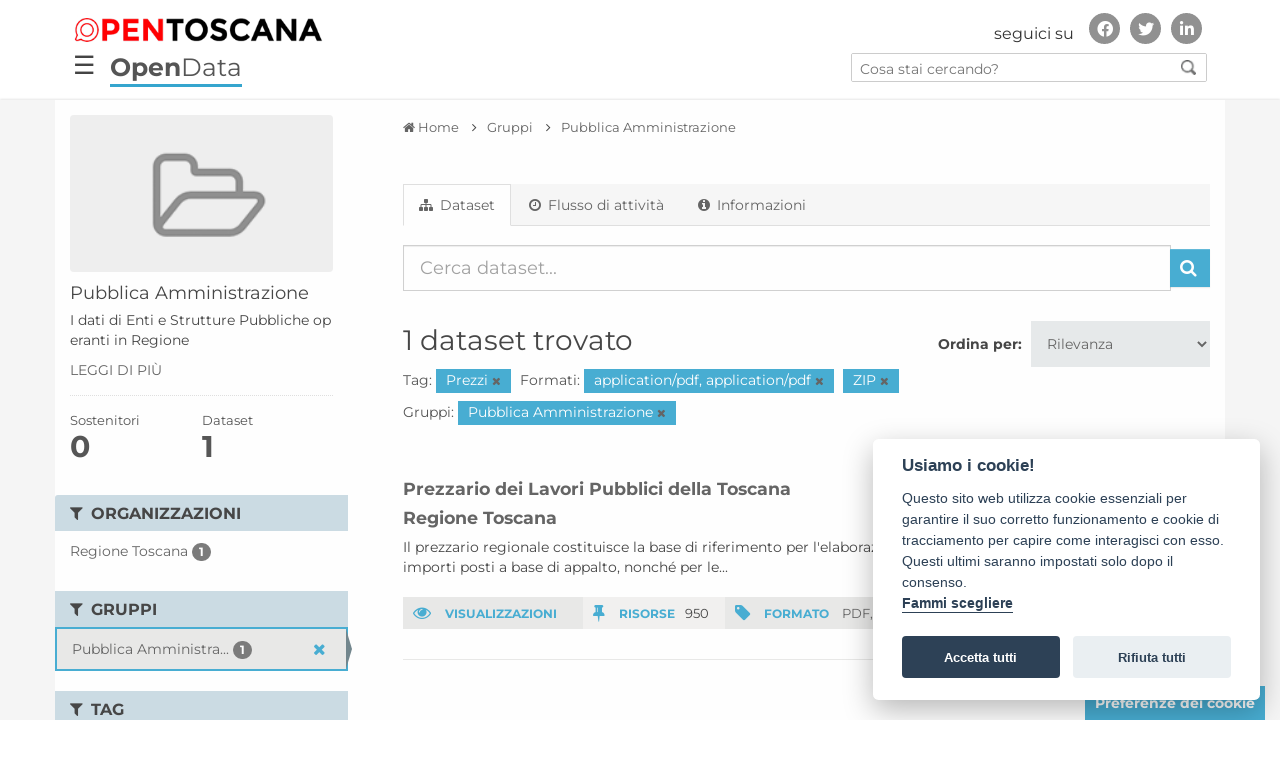

--- FILE ---
content_type: text/html; charset=utf-8
request_url: https://dati.toscana.it/group/pubblica-amministrazione?tags=Prezzi&res_format=application%2Fpdf%2C+application%2Fpdf&res_format=ZIP&groups=pubblica-amministrazione
body_size: 9151
content:
<!DOCTYPE html>
<!--[if IE 9]> <html lang="it" class="ie9"> <![endif]-->
<!--[if gt IE 8]><!--> <html lang="it"> <!--<![endif]-->
  <head>
    <meta charset="utf-8" />
      <meta name="generator" content="ckan 2.9.9" />
      <meta name="viewport" content="width=device-width, initial-scale=1.0">
    <title>Pubblica Amministrazione - Gruppi - OpenData - Regione Toscana</title>

    
    
  <link rel="shortcut icon" href="/images/icons/favicon.ico" />
    
  <link rel="alternate" type="application/atom+xml" title="OpenData - Regione Toscana - Dataset nel gruppo: Pubblica Amministrazione" href="/feeds/group/pubblica-amministrazione.atom" />

  
    
   
      
      
      
    
   <link rel="stylesheet" href="/css/multilang.css" type="text/css">

    


    <meta charset="utf-8">
    <meta name="viewport" content="width=device-width, initial-scale=1, maximum-scale=1, user-scalable=no">
    <meta name="description" content="Dati Toscana">
    <meta name="format-detection" content="telephone=no">

    <link href='/css/googlefonts.css' rel='stylesheet' type='text/css'>
    

    <!--<link rel="stylesheet" type="text/css" href="/css/custom-grid-framework.css" />-->


	<script src="/js/jquery-3.4.1.min.js" integrity="sha256-CSXorXvZcTkaix6Yvo6HppcZGetbYMGWSFlBw8HfCJo=" crossorigin="anonymous"></script>

	<!-- Latest compiled and minified CSS -->
	<link rel="stylesheet" href="/css/bootstrap.min.css" integrity="sha384-BVYiiSIFeK1dGmJRAkycuHAHRg32OmUcww7on3RYdg4Va+PmSTsz/K68vbdEjh4u" crossorigin="anonymous">

	<!-- Optional theme -->
	<link rel="stylesheet" href="/css/bootstrap-theme.min.css" integrity="sha384-rHyoN1iRsVXV4nD0JutlnGaslCJuC7uwjduW9SVrLvRYooPp2bWYgmgJQIXwl/Sp" crossorigin="anonymous">

	<!-- Latest compiled and minified JavaScript -->
	<script src="/js/bootstrap.min.js" integrity="sha384-Tc5IQib027qvyjSMfHjOMaLkfuWVxZxUPnCJA7l2mCWNIpG9mGCD8wGNIcPD7Txa" crossorigin="anonymous"></script>

	<!-- Matomo Code WebAnalyticsItalia -->
	<script type="text/javascript">
	  var _paq = window._paq = window._paq || [];
	  /* tracker methods like "setCustomDimension" should be called before "trackPageView" */
	  _paq.push(['trackPageView']);
	  _paq.push(['enableLinkTracking']);
	  (function() {
		var u="https://ingestion.webanalytics.italia.it/";
		_paq.push(['setTrackerUrl', u+'matomo.php']);
		_paq.push(['setSiteId', 'kN0lWe6qWO']);
		var d=document, g=d.createElement('script'), s=d.getElementsByTagName('script')[0];
		g.type='text/javascript'; g.async=true; g.src=u+'matomo.js'; s.parentNode.insertBefore(g,s);
	  })();
	</script>
	<!-- End Matomo Code -->


<!--<link rel="stylesheet" type="text/css" href="/css/brands590.min.css" />-->
<link rel="stylesheet" href="/css/brands.min.css" integrity="sha256-u8123o+sLy8uk0Du9H0Ub+KinAoHanzGsBqDkWHY1f8=" crossorigin="anonymous" />
<link rel="stylesheet" type="text/css" href="/css/fontawesome590.min.css" />

<!-- <link rel="stylesheet" href="https://cdnjs.cloudflare.com/ajax/libs/font-awesome/4.7.0/css/font-awesome.css" integrity="sha256-NuCn4IvuZXdBaFKJOAcsU2Q3ZpwbdFisd5dux4jkQ5w=" crossorigin="anonymous" />

<link rel="stylesheet" href="https://cdnjs.cloudflare.com/ajax/libs/font-awesome/5.12.0-1/css/fontawesome.css" integrity="sha256-6t8y7oCch09nzIi27DtzW4QhYAdK/gXzizDV9KQneFQ=" crossorigin="anonymous" />
-->


  <!-- IE8 support for HTML5 elements and media queries -->
  <!--[if lt IE 9]>
	
  <![endif]-->  
  



    
      
      
    

    
    <link href="/webassets/base/2471d0b8_main.css" rel="stylesheet"/>
<link href="/webassets/ckanext-harvest/c95a0af2_harvest_css.css" rel="stylesheet"/>
<link href="/webassets/vendor/0b01aef1_font-awesome.css" rel="stylesheet"/>
    
  </head>

  
  <body  data-site-root="https://dati.toscana.it/" data-locale-root="https://dati.toscana.it/"  class="interna no-intro with-sidebar" >

    <div class="wrapperCustom">

  
    


<header class="rt-header " id="bannerDS">
<div id="backSidebar" class="sidebar">
	<div id="mySidebar" class="sidebar">
		<div class="menu-sidebar">
			<a href="javascript:void(0)" class="closebtn" onclick="closeNav()">&times;</a>
			<a tabindex="0" title="Home" href="/">Home</a>
			<!-- a tabindex="0" title="Organizzazioni" href="/organization">Organizzazioni</a -->
			<!-- a tabindex="0" title="Gruppi" href="/group">Gruppi</a -->
			<a tabindex="1" title="Cerca tra i dati" href="/dataset">Cerca tra i dati</a>
			<a tabindex="2" title="Storie" href="/pages?page-type=stories">Storie</a>
			<a tabindex="3" title="Buone pratiche" href="/pages?page-type=best_practices">Buone pratiche</a>
			<a tabindex="4" title="Informazioni" href="/about">Informazioni</a>
			<a tabindex="5" title="Report" href="/report">Report</a>
			<a tabindex="6" title="Infografica" href="/infografica">Infografica</a>
			<a tabindex="7" title="Credits" href="/credits">Credits</a>
		</div>
	  
		<div id="social-menu-sidebar" class="autofit-col autofit-col-expand rt-header__social">
			<!-- Header secondary nav and social share -->
			<div class="rt-social-media social-media-wrapper">
				<h2 class="rt-social-media__title">seguici su</h2>
				<ul class="rt-social-media__list">
					<li id="facebook" class="rt-social-media__item"><a title="Vai alla pagina Facebook" href="https://www.facebook.com/opentoscana" class="rt-social-media-icon rt-social-media-icon__facebook"><i aria-hidden="true" class="fab fa-facebook-f"></i><span class="hide">Facebook</span></a></li>
					<li id="twitter" class="rt-social-media__item"><a title="Vai al profilo Twitter" href="https://twitter.com/opentoscana" class="rt-social-media-icon rt-social-media-icon__twitter"><i aria-hidden="true" class="fab fa-twitter"></i><span class="hide">Twitter</span></a></li>
					<li id="linkedin" class="rt-social-media__item"><a title="Vai a" href="https://it.linkedin.com/in/opentoscana" class="rt-social-media-icon rt-social-media-icon__linkedin"><i aria-hidden="true" class="fab fa-linkedin-in"></i><span class="hide">Linkedin</span></a></li>
				</ul>
			</div>
			<!-- END // Header secondary nav and social share -->
		</div><!-- END // .rt-header__social -->
	</div>
</div>

<div id="mainNavbar" class="">
  <div class="rt-navbar navbar navbar-classic navbar-top">  
        <div class="rt-container rt-header__top-area  user-personal-bar">
            <div id="header-opentoscana" class="align-items-center autofit-row">
				
                <a accesskey="H" class="logo custom-logo rt-header__site-logo d-md-inline-flex d-sm-none d-none" href="https://open.toscana.it/" title="Vai a ">
                    <img alt="Open Toscana" src="/images/DS/logo.png">
					<div class="rt-logo-label"></div>
                </a>
				<div id="social-menu" class="autofit-col autofit-col-expand rt-header__social">
                    <!-- Header secondary nav and social share -->
                    <div class="rt-social-media social-media-wrapper">
                        <h2 class="rt-social-media__title">seguici su</h2>
						<ul class="rt-social-media__list">
							<li id="facebook" class="rt-social-media__item"><a title="Vai alla pagina Facebook" href="https://www.facebook.com/opentoscana" class="rt-social-media-icon rt-social-media-icon__facebook"><i aria-hidden="true" class="fab fa-facebook-f"></i><span class="hide">Facebook</span></a></li>
							<li id="twitter" class="rt-social-media__item"><a title="Vai al profilo Twitter" href="https://twitter.com/opentoscana" class="rt-social-media-icon rt-social-media-icon__twitter"><i aria-hidden="true" class="fab fa-twitter"></i><span class="hide">Twitter</span></a></li>
							<li id="linkedin" class="rt-social-media__item"><a title="Vai a" href="https://it.linkedin.com/in/opentoscana" class="rt-social-media-icon rt-social-media-icon__linkedin"><i aria-hidden="true" class="fab fa-linkedin-in"></i><span class="hide">Linkedin</span></a></li>
                        </ul>
                    </div>
                    <!-- END // Header secondary nav and social share -->
                </div><!-- END // .rt-header__social -->
            </div>
            <div id="header-opendata" class="align-items-center autofit-row">
				<div class="navbar-openbtn">
					<button class="openbtn" onclick="openNav()">&#9776;</button>
				</div>
                <div class="col-xs-8 tabTitle"><a class="no_underline" href="/" title="Vai a "><b>Open</b>Data</a></div>
                <div id="search-all-menu" class="autofit-col autofit-col-expand search">
                    <form action="/dataset">
                        <input type="text" accesskey="f" name="q" placeholder="Cosa stai cercando?" value="" autocomplete="off">
                        <button type="submit"><img src="/images/DS/search_icon.png"></button>
                    </form>
                </div>
            </div>
        </div>
    </div>
</div>
</header>
<script>


function openNav() {
  document.getElementById("mySidebar").style.width = "300px";
  document.getElementById("backSidebar").style.width = "100%";
  document.getElementById("social-menu-sidebar").style.left = "0";
}

function closeNav() {
  document.getElementById("mySidebar").style.width = "0";
  document.getElementById("backSidebar").style.width = "0";
  document.getElementById("social-menu-sidebar").style.left = "-500px";
}
/* ========================================== 
scrollTop() >= 100
Should be equal the the height of the header
========================================== */

$(window).scroll(function(){
    if ($(window).scrollTop() >= 50) {
        $('#mainNavbar').addClass('fixed-header');
        $('nav div').addClass('visible-title');
    }
    else {
        $('#mainNavbar').removeClass('fixed-header');
        $('nav div').removeClass('visible-title');
    }
});

</script>

   



        
        
        
            
        
        
    
        <link rel="stylesheet" type="text/css" href="/css/font_style.css" />
        <link rel="stylesheet" type="text/css" href="/css/stili.css?v=33" />
        <link rel="stylesheet" type="text/css" href="/css/responsive.css" />
<!--    <link rel="stylesheet" type="text/css" href="/css/custom_ds.css" />-->
        <link rel="stylesheet" type="text/css" href="/css/custom.css?v=33" />
        <link rel="stylesheet" type="text/css" href="/css/custom_ds.css?v=35" />
<!--    <link rel="stylesheet" type="text/css" href="/css/clay.css" /> -->
   <!-- 
 <div id="nav-interna">
    <div class="container">
        <div class="row">
            <div class="col-xs-3 no-padding"><a  class="pulsante" href="/dataset">CERCA DATI</a></div>
            <div class="col-xs-3 no-padding"><a  class="pulsante" href="/contact-us">SVILUPPA LA TUA IDEA</a ></div>
            <div class="col-xs-3 no-padding"><a class="pulsante nuovafinestra" href="http://open.toscana.it/web/open-data/home">PARTECIPA ALLA STANZA</a></div>
            <div class="col-xs-3 no-padding"><a  class="pulsante" href="/report">REPORT</a ></div>
        </div>
    </div>    
 </div>
  
  <div id="nav-interna-mobile"  class="collapse navbar-collapse">
     <ul class="nav navbar-nav">
         <li><a  class="pulsante" href="/dataset">CERCA DATI</a></li>
         <li><a  class="pulsante" href="/contact-us">SVILUPPA LA TUA IDEA</a ></li>
         <li><a class="pulsante nuovafinestra" href="http://open.toscana.it/web/open-data/home">PARTECIPA ALLA STANZA</a></li>
         <li><a  class="pulsante" href="/report">REPORT</a ></li>
     </ul>
 </div>
 -->

  
    
  <!-- ***********    CONTENUTO	*********** -->
  <div id="skip-link">
      <a class="sr-only" href="#main-content">Vai al contenuto principale</a>
  </div>

  <div>
  
  <script defer src="/cookieconsent-2.8.0/src/cookieconsent.js"></script>
  <script defer src="/cookieconsent-2.8.0/src/cookieconsent-init.js"></script>
  <!--script src="/cookieconsent-2.8.0/src/manageTags.js"></script-->
  
  
  
    <!-- *****  RICERCA    ***** 
    <section id="ricerca" class="jumbotron">
        <div class="container">
            <div class="row">
                <div class="col-xs-12 col-md-3  col-lg-2">
                    <h2>Cerca dati</h2>
                </div>
                <div class="col-xs-12 col-md-9 col-lg-10">
                    <form class="form-inline" role="form" action="/dataset" method="post" data-module="select-switch">
                            <label class="sr-only" for="testo">Inserisci testo</label>
      			    <input id="testo" type="text" class="form-control search" name="q" value="" autocomplete="off" placeholder="Cerca dataset...">
                            <button type="submit" value="search" class="btn btn-dati inlinea">Cerca</button>
                    </form>
                </div>
            </div>
        </div>
    </section>
-->
  <div id="main">
  <div id="content-wrapper" class="container">
    <div class="row" id="row-content">
      

    
    <div>
    
        <!-- ********     SIDEBAR LEFT, FILTER    ********* -->
        <div class="responsive-button">
            <i class="fa fa-angle-right"></i>
        </div>
        
          
              <aside id="sidebar-left" class="col-sm-3 no-padding closed">

                
                
  
  
<div class="module context-info">
  <section class="module-content">
    
    
    <div class="image">
      <a href="">
        <img src="/base/images/placeholder-group.png" width="190" height="118" alt="pubblica-amministrazione" />
      </a>
    </div>
    
    
    <h1 class="heading">
      Pubblica Amministrazione
      
    </h1>
    
    
    
      <p class="description">
        I dati di Enti e Strutture Pubbliche operanti in Regione
      </p>
      <p class="read-more">
        <a href="/group/about/pubblica-amministrazione">leggi di più</a>
      </p>
    
    
    
      
      <div class="nums">
        <dl>
          <dt>Sostenitori</dt>
          <dd data-module="followers-counter" data-module-id="d77bd012-b6c5-4fee-b0b0-1a459012ae40" data-module-num_followers="0"><span>0</span></dd>
        </dl>
        <dl>
          <dt>Dataset</dt>
          <dd><span>1</span></dd>
        </dl>
      </div>
      
      
      <div class="follow_button">
        
      </div>
      
    
    
  </section>
</div>


  <div class="filters">
    <div>
      
        

    
    
	
	    
	    
		<section class="module module-narrow module-shallow">
		    
			<h2 class="module-heading">
			    <i class="fa fa-filter"></i>
			    
			    Organizzazioni
			</h2>
		    
		    
			
			    
				<nav aria-label="Organizzazioni">
				    <ul class="list-unstyled nav nav-simple nav-facet">
					
					    
					    
					    
					    
					    <li class="nav-item">
						<a href="/group/d77bd012-b6c5-4fee-b0b0-1a459012ae40?tags=Prezzi&amp;res_format=application%2Fpdf%2C+application%2Fpdf&amp;res_format=ZIP&amp;groups=pubblica-amministrazione&amp;organization=regione-toscana" title="">
						    <span class="item-label">Regione Toscana</span>
						    <span class="hidden separator"> - </span>
						    <span class="item-count badge">1</span>
						</a>
					    </li>
					
				    </ul>
				</nav>

				<p class="module-footer">
				    
					
				    
				</p>
			    
			
		    
		</section>
	    
	
    

      
        

    
    
	
	    
	    
		<section class="module module-narrow module-shallow">
		    
			<h2 class="module-heading">
			    <i class="fa fa-filter"></i>
			    
			    Gruppi
			</h2>
		    
		    
			
			    
				<nav aria-label="Gruppi">
				    <ul class="list-unstyled nav nav-simple nav-facet">
					
					    
					    
					    
					    
					    <li class="nav-item active">
						<a href="/group/d77bd012-b6c5-4fee-b0b0-1a459012ae40?tags=Prezzi&amp;res_format=application%2Fpdf%2C+application%2Fpdf&amp;res_format=ZIP" title="Pubblica Amministrazione">
						    <span class="item-label">Pubblica Amministra...</span>
						    <span class="hidden separator"> - </span>
						    <span class="item-count badge">1</span>
						</a>
					    </li>
					
				    </ul>
				</nav>

				<p class="module-footer">
				    
					
				    
				</p>
			    
			
		    
		</section>
	    
	
    

      
        

    
    
	
	    
	    
		<section class="module module-narrow module-shallow">
		    
			<h2 class="module-heading">
			    <i class="fa fa-filter"></i>
			    
			    Tag
			</h2>
		    
		    
			
			    
				<nav aria-label="Tag">
				    <ul class="list-unstyled nav nav-simple nav-facet">
					
					    
					    
					    
					    
					    <li class="nav-item">
						<a href="/group/d77bd012-b6c5-4fee-b0b0-1a459012ae40?tags=Prezzi&amp;res_format=application%2Fpdf%2C+application%2Fpdf&amp;res_format=ZIP&amp;groups=pubblica-amministrazione&amp;tags=Lavori+pubblici" title="">
						    <span class="item-label">Lavori pubblici</span>
						    <span class="hidden separator"> - </span>
						    <span class="item-count badge">1</span>
						</a>
					    </li>
					
					    
					    
					    
					    
					    <li class="nav-item active">
						<a href="/group/d77bd012-b6c5-4fee-b0b0-1a459012ae40?res_format=application%2Fpdf%2C+application%2Fpdf&amp;res_format=ZIP&amp;groups=pubblica-amministrazione" title="">
						    <span class="item-label">Prezzi</span>
						    <span class="hidden separator"> - </span>
						    <span class="item-count badge">1</span>
						</a>
					    </li>
					
				    </ul>
				</nav>

				<p class="module-footer">
				    
					
				    
				</p>
			    
			
		    
		</section>
	    
	
    

      
        

    
    
	
	    
	    
		<section class="module module-narrow module-shallow">
		    
			<h2 class="module-heading">
			    <i class="fa fa-filter"></i>
			    
			    Formati
			</h2>
		    
		    
			
			    
				<nav aria-label="Formati">
				    <ul class="list-unstyled nav nav-simple nav-facet">
					
					    
					    
					    
					    
					    <li class="nav-item active">
						<a href="/group/d77bd012-b6c5-4fee-b0b0-1a459012ae40?tags=Prezzi&amp;res_format=ZIP&amp;groups=pubblica-amministrazione" title="application/pdf, application/pdf">
						    <span class="item-label">application/pdf, ap...</span>
						    <span class="hidden separator"> - </span>
						    <span class="item-count badge">1</span>
						</a>
					    </li>
					
					    
					    
					    
					    
					    <li class="nav-item">
						<a href="/group/d77bd012-b6c5-4fee-b0b0-1a459012ae40?tags=Prezzi&amp;res_format=application%2Fpdf%2C+application%2Fpdf&amp;res_format=ZIP&amp;groups=pubblica-amministrazione&amp;res_format=PDF" title="">
						    <span class="item-label">PDF</span>
						    <span class="hidden separator"> - </span>
						    <span class="item-count badge">1</span>
						</a>
					    </li>
					
					    
					    
					    
					    
					    <li class="nav-item">
						<a href="/group/d77bd012-b6c5-4fee-b0b0-1a459012ae40?tags=Prezzi&amp;res_format=application%2Fpdf%2C+application%2Fpdf&amp;res_format=ZIP&amp;groups=pubblica-amministrazione&amp;res_format=XLSX" title="">
						    <span class="item-label">XLSX</span>
						    <span class="hidden separator"> - </span>
						    <span class="item-count badge">1</span>
						</a>
					    </li>
					
					    
					    
					    
					    
					    <li class="nav-item active">
						<a href="/group/d77bd012-b6c5-4fee-b0b0-1a459012ae40?tags=Prezzi&amp;res_format=application%2Fpdf%2C+application%2Fpdf&amp;groups=pubblica-amministrazione" title="">
						    <span class="item-label">ZIP</span>
						    <span class="hidden separator"> - </span>
						    <span class="item-count badge">1</span>
						</a>
					    </li>
					
				    </ul>
				</nav>

				<p class="module-footer">
				    
					
				    
				</p>
			    
			
		    
		</section>
	    
	
    

      
        

    
    
	
	    
	    
		<section class="module module-narrow module-shallow">
		    
			<h2 class="module-heading">
			    <i class="fa fa-filter"></i>
			    
			    Licenze
			</h2>
		    
		    
			
			    
				<nav aria-label="Licenze">
				    <ul class="list-unstyled nav nav-simple nav-facet">
					
					    
					    
					    
					    
					    <li class="nav-item">
						<a href="/group/d77bd012-b6c5-4fee-b0b0-1a459012ae40?tags=Prezzi&amp;res_format=application%2Fpdf%2C+application%2Fpdf&amp;res_format=ZIP&amp;groups=pubblica-amministrazione&amp;license_id=cc-by" title="Creative Commons Attribuzione">
						    <span class="item-label">Creative Commons At...</span>
						    <span class="hidden separator"> - </span>
						    <span class="item-count badge">1</span>
						</a>
					    </li>
					
				    </ul>
				</nav>

				<p class="module-footer">
				    
					
				    
				</p>
			    
			
		    
		</section>
	    
	
    

      
    </div>
    <a class="close no-text hide-filters"><i class="fa fa-times-circle"></i><span class="text">close</span></a>
  </div>


              </aside>
            
      <!-- ********     end SIDEBAR LEFT, FILTER    ********* -->    
    
    
    <!-- *********  MAIN CONTENT    *********** -->

        
        <div id="content" class="col-sm-9 cerca-dati">
          <div class="content-padding">          
          
            
            <div class="flash-messages">
              
            </div>
          



          <div class="wrapper">

          
            
            
            
            
              
                
                  
                    
                      <div id="breadcrumbs" class="row">
                        <div class="col-xs-12">
                          <ol class="breadcrumb">
                            
<li class="home"><a href="/" aria-label="Home"><i class="fa fa-home"></i><span> Home</span></a></li>
                            
  <li><a href="/group/">Gruppi</a></li>
  <li class="active"><a href="/group/pubblica-amministrazione">Pubblica Amministrazione</a></li>

                          </ol>
                        </div>
                      </div>
                    
                  
                
                                            
            

            
              
                
                

                    
                      <header class="page-header">
                        
                        <ul class="nav nav-tabs">
                          
  <li class="active"><a href="/group/pubblica-amministrazione"><i class="fa fa-sitemap"></i> Dataset</a></li>
  <li><a href="/group/activity/pubblica-amministrazione/0"><i class="fa fa-clock-o"></i> Flusso di attività</a></li>
  <li><a href="/group/about/pubblica-amministrazione"><i class="fa fa-info-circle"></i> Informazioni</a></li>

                        </ul>
                      </header>
                    
                    
                    <div class="content-page">
                      
                      
  
    
    
    







<form id="group-datasets-search-form" class="search-form" method="get" data-module="select-switch">

  
    <div class="input-group search-input-group">
      <input aria-label="Cerca dataset..." id="field-giant-search" type="text" class="form-control input-lg" name="q" value="" autocomplete="off" placeholder="Cerca dataset...">
      
      <span class="input-group-btn">
        <button class="btn btn-default btn-lg" type="submit" value="search" aria-label="Invia">
          <i class="fa fa-search"></i>
        </button>
      </span>
      
    </div>
  

  
    <span>
  
  

  
  
  
  <input type="hidden" name="tags" value="Prezzi" />
  
  
  
  
  
  <input type="hidden" name="res_format" value="application/pdf, application/pdf" />
  
  
  
  
  
  <input type="hidden" name="res_format" value="ZIP" />
  
  
  
  
  
  <input type="hidden" name="groups" value="pubblica-amministrazione" />
  
  
  
  </span>
  

  
    
      <div class="form-select form-group control-order-by">
        <label for="field-order-by">Ordina per</label>
        <select id="field-order-by" name="sort" class="form-control">
          
            
              <option value="score desc, metadata_modified desc">Rilevanza</option>
            
          
            
              <option value="title_string asc">Nome Crescente</option>
            
          
            
              <option value="title_string desc">Nome Decrescente</option>
            
          
            
              <option value="metadata_modified desc">Ultima modifica</option>
            
          
            
              <option value="views_recent desc">Popolare</option>
            
          
        </select>
        
        <button class="btn btn-default js-hide" type="submit">Vai</button>
        
      </div>
    
  

  
    
      <h1>

  
  
  
  

1 dataset trovato</h1>
    
  

  
    
      <p class="filter-list">
        
          
          <span class="facet">Tag:</span>
          
            <span class="filtered pill">Prezzi
              <a href="/group/pubblica-amministrazione?res_format=application%2Fpdf%2C+application%2Fpdf&amp;res_format=ZIP&amp;groups=pubblica-amministrazione" class="remove" title="Elimina"><i class="fa fa-times"></i></a>
            </span>
          
        
          
          <span class="facet">Formati:</span>
          
            <span class="filtered pill">application/pdf, application/pdf
              <a href="/group/pubblica-amministrazione?tags=Prezzi&amp;res_format=ZIP&amp;groups=pubblica-amministrazione" class="remove" title="Elimina"><i class="fa fa-times"></i></a>
            </span>
          
            <span class="filtered pill">ZIP
              <a href="/group/pubblica-amministrazione?tags=Prezzi&amp;res_format=application%2Fpdf%2C+application%2Fpdf&amp;groups=pubblica-amministrazione" class="remove" title="Elimina"><i class="fa fa-times"></i></a>
            </span>
          
        
          
          <span class="facet">Gruppi:</span>
          
            <span class="filtered pill">Pubblica Amministrazione
              <a href="/group/pubblica-amministrazione?tags=Prezzi&amp;res_format=application%2Fpdf%2C+application%2Fpdf&amp;res_format=ZIP" class="remove" title="Elimina"><i class="fa fa-times"></i></a>
            </span>
          
        
      </p>
      <a class="show-filters btn btn-default">Risultato del Filtro</a>
    
  

</form>




  
  
    
      

  <!-- ELENCO DATA SET -->
  <div class="elenco elenco-detail-ds">
    
      





<div class="row">
  
    <div class="col-xs-12">
      <h2 class="dataset-heading">
        
        <a href="/dataset/prezzario-lavori-pubblici">Prezzario dei Lavori Pubblici della Toscana</a>
        
        
      </h2>
      <h3><a href="/organization/regione-toscana">Regione Toscana</a></h3>
      
      
        <p> Il prezzario regionale costituisce la base di riferimento per l'elaborazione dei capitolati e per la definizione degli importi posti a base di appalto, nonché per le...</p>
      
    
    
      <div class="div-table stat ">
        <div class="div-cell odd"><span class="etichetta"><i class="fa fa-eye"></i> VISUALIZZAZIONI</span></div>                                
        <!--
        <div class="div-cell even"><span class="etichetta"><i class="fa fa-cloud-download"></i> IDEE</span> 3</div>
        -->
        <div class="div-cell even"><span class="etichetta"><i class="fa fa-thumb-tack"></i> RISORSE</span>950</div>
        <div class="div-cell odd"><span class="etichetta"><i class="fa fa-tag"></i> FORMATO</span>
                    
            <a href="/dataset/prezzario-lavori-pubblici" data-format="pdf">PDF,</a>         
                    
            <a href="/dataset/prezzario-lavori-pubblici" data-format="zip">ZIP,</a>         
                    
            <a href="/dataset/prezzario-lavori-pubblici" data-format="xlsx">XLSX,</a>         
                    
            <a href="/dataset/prezzario-lavori-pubblici" data-format="application/pdf, application/pdf">application/pdf, application/pdf</a>         
                 
        </div>
      </div>      
    
    </div>   
  
</div>
    
  </div>
  <!-- fine elenco -->

    
  
  
    
  

                    </div>
                  
                
              
            

            
          </div>
          
          </div>
        </div>  
        

    
      </div>
    </div>     <!-- content --> 
	<a id="btnCookies" class="btn btn-secondary" href="javascript:cc.showSettings(0);">Preferenze dei cookie</a>
  </div>  <!-- row-content -->
         </div>  <!-- content-wrapper -->
      </div> <!-- end main -->

      
  <div class="pushCustom"></div>
  
  
</div> <!-- end wrapperCustom -->
  


<div class="footerCustom">
    
      <!-- ***********	FOOTER	*********** -->

<footer accesskey="F" tabindex="0" class="rt-footer" id="footer" role="contentinfo">

	    <section class="rt-footer__main-area">
	        <div class="rt-container">
	            <div class="rt-footer__main-logo">
	                <picture>
	                    <img alt="Logo Open Toscana" src="/images/DS/logo-footer.png">
	                </picture>
	                <div class="rt-footer__main-logo-label">aperta, innovativa, online</div>
	            </div>
				<!--
				<div class="rt-footer__app-download rt-center">
	                <div class="rt-footer__app-download-label">SCARICA L'APP UFFICIALE</div>
					<picture>
	                    <a href="#"><img alt="Link to AppStore" src="/images/DS/app-store.JPG"></a>
						<a href="#"><img alt="Link to Google Play" src="/images/DS/google-play.JPG"></a>
	                </picture>
	                
	            </div>
				-->
	            <div class="externo">
	            <div class="rt-footer__main-infos">

	                <span class="rt-footer__main-infos-item">Regione Toscana - Assessorato alle infrastrutture digitali e innovazione</span><span class="rt-footer__main-infos-item">Via di Novoli 26 - 50127 Firenze</span><a href="mailto:" class="rt-footer__main-infos-item" title="Invia una mail a" aria-label="Invia una mail a">info@open.toscana.it</a>

	            </div>
				</div>
	        </div>
	    </section>
		
		<section class="rt-footer__por-area">
	        <div class="row rt-container">
	            <div class="col-md-12 rt-center"><img src="/images/DS/Blocco loghi PORCreO - stretto.jpg" alt="Regione TOSCANA POR FES 2014/2020">
				<p>Sito realizzato con finanziamento della Regione Toscana a valere sui fondi POR CreO FESR 2014/2020, ASSE II, Linea di Azione 2.2.2</p>
				</div>
	        </div>
	    </section>

	    <section class="rt-footer__infos">
	        <div class="rt-container">

	            <nav class="rt-footer__navigation">
	                <ul class="rt-footer__navigation-list">
                        <li class="rt-footer__navigation-item"><a tabindex="0" title="Login" href="/user/login">Accedi</a></li>
	                    <li class="rt-footer__navigation-item"><a tabindex="0" title="Organizzazioni" href="/organization">Organizzazioni</a></li>
	                    <li class="rt-footer__navigation-item"><a tabindex="0" title="Gruppi" href="/group">Gruppi</a></li>
                        <li class="rt-footer__navigation-item"><a tabindex="0" title="Informazioni" href="/about">Informazioni</a></li>
					    <li class="rt-footer__navigation-item"><a tabindex="0" title="Privacy" href="https://www.regione.toscana.it/privacy">Privacy</a></li>
                        <li class="rt-footer__navigation-item"><a tabindex="0" title="Credits" href="/credits">Credits</a></li>
	                </ul>
	            </nav>

	            <div class="rt-footer__logo">
	                <picture>
	                   <!-- <source srcset="/images/DS/logo-regione-footer.png" media="(max-width: 767px)">-->
	                    <img alt="Logo Regione Toscana" src="/images/DS/logo-regione-footer.png">
	                </picture>
	            </div>
	        </div>
	    </section>
	</footer>

<!-- ***********	CONTENUTI NASCOSTI RIGHT ZONE - si rendono visibili con l'attivazione di uno dei due link (login o altri siti)	*********** -->
<section class="overlay">
    <div class="login-form closed">
        <div class="form-wrapper">
            <div style="color:#FFF; font-size:2em; text-align:center;"></div>
        </div>
    </div>
    <div class="sites closed">
        <div class="my-container">
            <ul>
                <li><a class="nuovafinestra" href="http://servizi.toscana.it"><img src="/images/tondo_verde.png" alt="loghetto" class="img-site" /> <span class="green">SERVIZI</span>TOSCANA</a></li>
                <li><a class="nuovafinestra" href="http://partecipa.toscana.it"><img src="/images/tondo_giallo.png" alt="loghetto" class="img-site" /> <span class="yellow">PARTECIPA</span>TOSCANA</a></li>
                <li><a class="nuovafinestra" href="http://app.toscana.it"><img src="/images/tondo_viola.png" alt="loghetto" class="img-site" /> <span class="purple">APP</span>TOSCANA</a></li>
                <li><a class="nuovafinestra" href="http://cloud.toscana.it"><img src="/images/tondo_arancio.png" alt="loghetto" class="img-site" /> <span class="orange">CLOUD</span>TOSCANA</a></li>
                <li class="last"><a class="nuovafinestra" href="http://startup.toscana.it"><img src="/images/tondo_lime.png" alt="loghetto" class="img-site" /> <span class="light-green">STARTUP</span>TOSCANA</a></li>
            </ul>
        </div>
    </div>
</section>
    
        
        
        
            
        
        
    
        <link rel="stylesheet" type="text/css" href="/css/font_style.css" />
        <link rel="stylesheet" type="text/css" href="/css/stili.css?v=33" />
        <link rel="stylesheet" type="text/css" href="/css/responsive.css" />
<!--    <link rel="stylesheet" type="text/css" href="/css/custom_ds.css" />-->
        <link rel="stylesheet" type="text/css" href="/css/custom.css?v=33" />
        <link rel="stylesheet" type="text/css" href="/css/custom_ds.css?v=35" />
<!--    <link rel="stylesheet" type="text/css" href="/css/clay.css" /> -->
   
      

    
    
    <link href="/webassets/vendor/f3b8236b_select2.css" rel="stylesheet"/>
    <script src="/webassets/base/b98c0b67_html5shiv_and_respond.js" type="text/javascript"></script>
<script src="/webassets/vendor/d8ae4bed_jquery.js" type="text/javascript"></script>
<script src="/webassets/base/b5804c94_tablesorter.js" type="text/javascript"></script>
<script src="/webassets/vendor/fb6095a0_vendor.js" type="text/javascript"></script>
<script src="/webassets/vendor/580fa18d_bootstrap.js" type="text/javascript"></script>
<script src="/webassets/base/15a18f6c_main.js" type="text/javascript"></script>
<script src="/webassets/base/2448af8b_ckan.js" type="text/javascript"></script>
<script src="/webassets/base/cd2c0272_tracking.js" type="text/javascript"></script>
  </body>
</html>